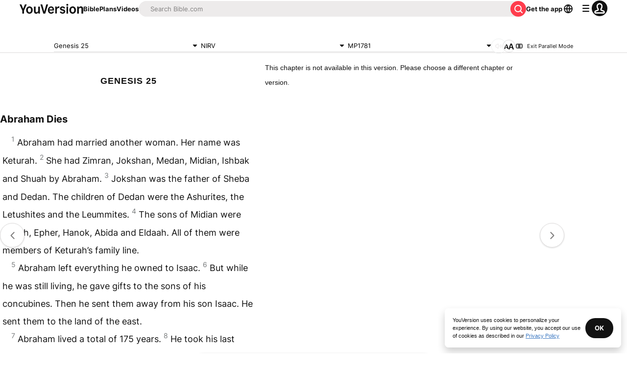

--- FILE ---
content_type: text/javascript; charset=utf-8
request_url: https://app.link/_r?sdk=web2.86.5&branch_key=key_live_jpmoQCKshT4dmEI1OZyuGmlmjffQNTlA&callback=branch_callback__0
body_size: 70
content:
/**/ typeof branch_callback__0 === 'function' && branch_callback__0("1542992033290599650");